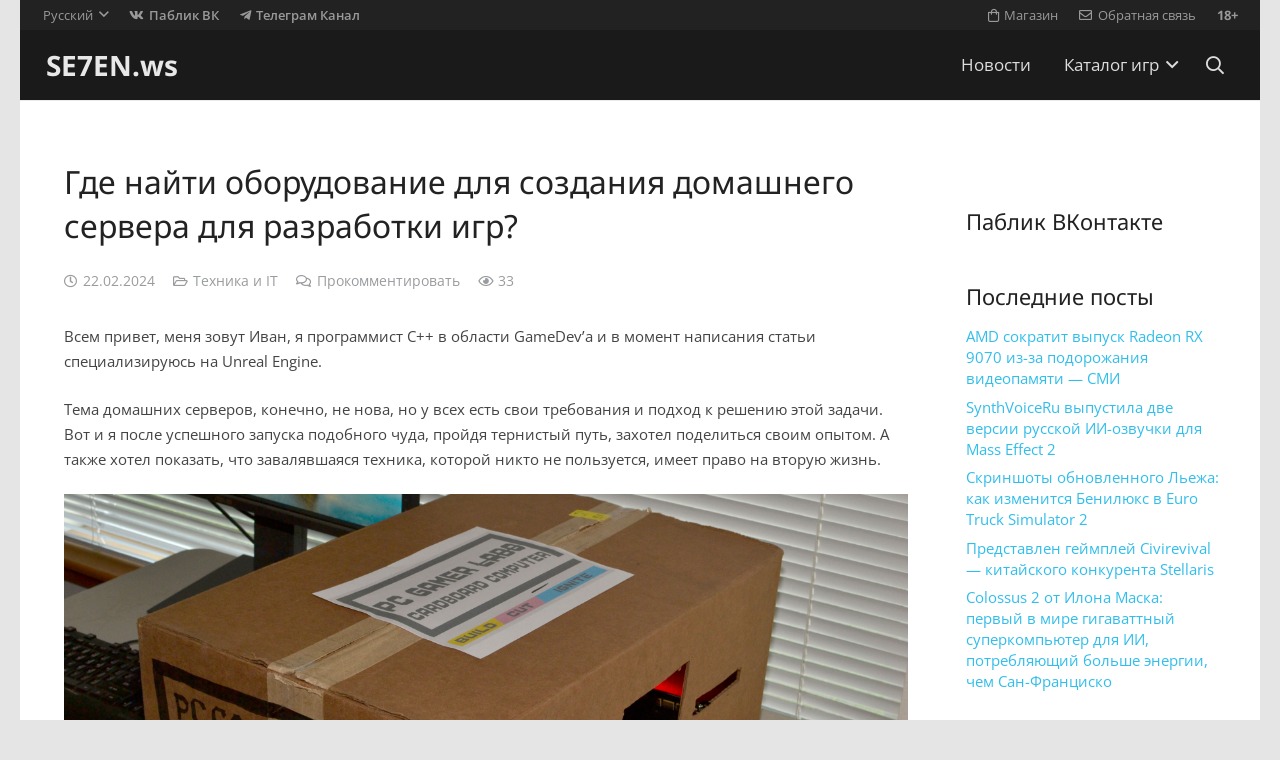

--- FILE ---
content_type: text/html; charset=UTF-8
request_url: https://se7en.ws/wp-content/plugins/post-views-counter-pro/includes/ajax.php
body_size: -234
content:
{"content_id":1350007,"counted":true,"reason":"","type":"post","subtype":"post","storage":{"post":{"1350007":1768778471}}}

--- FILE ---
content_type: text/html; charset=utf-8
request_url: https://www.google.com/recaptcha/api2/aframe
body_size: 265
content:
<!DOCTYPE HTML><html><head><meta http-equiv="content-type" content="text/html; charset=UTF-8"></head><body><script nonce="heu7vr6Y4Ii9hvQ-Qm9xdA">/** Anti-fraud and anti-abuse applications only. See google.com/recaptcha */ try{var clients={'sodar':'https://pagead2.googlesyndication.com/pagead/sodar?'};window.addEventListener("message",function(a){try{if(a.source===window.parent){var b=JSON.parse(a.data);var c=clients[b['id']];if(c){var d=document.createElement('img');d.src=c+b['params']+'&rc='+(localStorage.getItem("rc::a")?sessionStorage.getItem("rc::b"):"");window.document.body.appendChild(d);sessionStorage.setItem("rc::e",parseInt(sessionStorage.getItem("rc::e")||0)+1);localStorage.setItem("rc::h",'1768692076113');}}}catch(b){}});window.parent.postMessage("_grecaptcha_ready", "*");}catch(b){}</script></body></html>